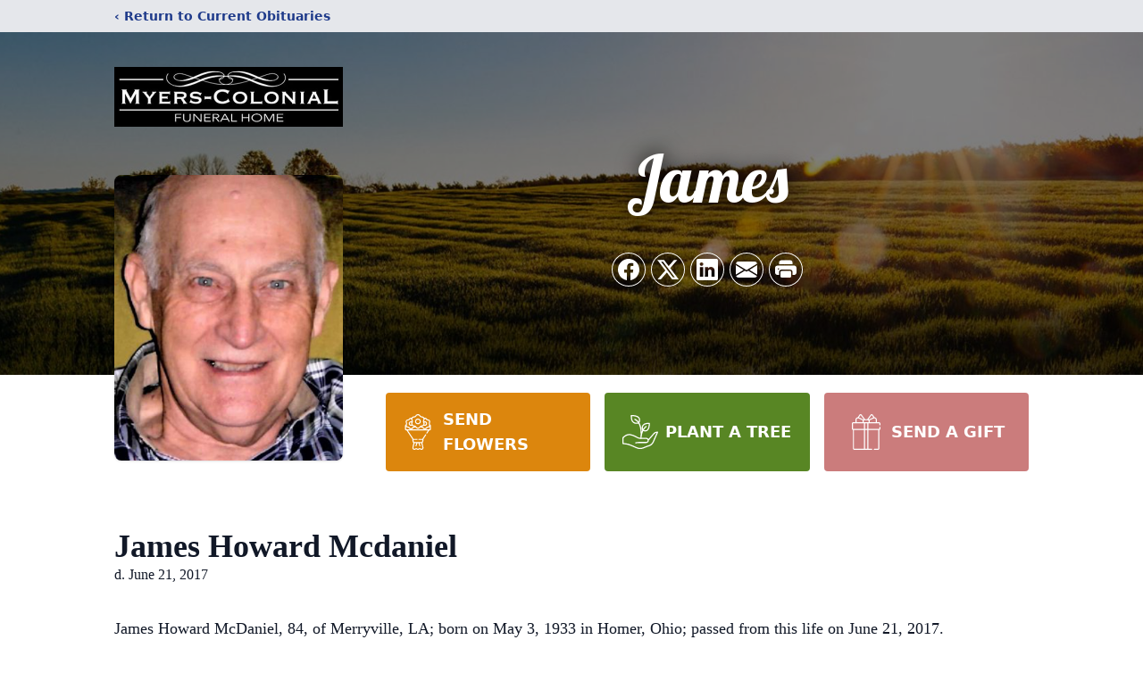

--- FILE ---
content_type: text/html; charset=utf-8
request_url: https://www.google.com/recaptcha/enterprise/anchor?ar=1&k=6LcC8RoqAAAAAM_njySdGYJ9e1_dafPN-bk2mxOs&co=aHR0cHM6Ly93d3cubXllcnMtY29sb25pYWxmdW5lcmFsaG9tZS5jb206NDQz&hl=en&type=image&v=PoyoqOPhxBO7pBk68S4YbpHZ&theme=light&size=invisible&badge=bottomright&anchor-ms=20000&execute-ms=30000&cb=xid0bkox0g76
body_size: 48580
content:
<!DOCTYPE HTML><html dir="ltr" lang="en"><head><meta http-equiv="Content-Type" content="text/html; charset=UTF-8">
<meta http-equiv="X-UA-Compatible" content="IE=edge">
<title>reCAPTCHA</title>
<style type="text/css">
/* cyrillic-ext */
@font-face {
  font-family: 'Roboto';
  font-style: normal;
  font-weight: 400;
  font-stretch: 100%;
  src: url(//fonts.gstatic.com/s/roboto/v48/KFO7CnqEu92Fr1ME7kSn66aGLdTylUAMa3GUBHMdazTgWw.woff2) format('woff2');
  unicode-range: U+0460-052F, U+1C80-1C8A, U+20B4, U+2DE0-2DFF, U+A640-A69F, U+FE2E-FE2F;
}
/* cyrillic */
@font-face {
  font-family: 'Roboto';
  font-style: normal;
  font-weight: 400;
  font-stretch: 100%;
  src: url(//fonts.gstatic.com/s/roboto/v48/KFO7CnqEu92Fr1ME7kSn66aGLdTylUAMa3iUBHMdazTgWw.woff2) format('woff2');
  unicode-range: U+0301, U+0400-045F, U+0490-0491, U+04B0-04B1, U+2116;
}
/* greek-ext */
@font-face {
  font-family: 'Roboto';
  font-style: normal;
  font-weight: 400;
  font-stretch: 100%;
  src: url(//fonts.gstatic.com/s/roboto/v48/KFO7CnqEu92Fr1ME7kSn66aGLdTylUAMa3CUBHMdazTgWw.woff2) format('woff2');
  unicode-range: U+1F00-1FFF;
}
/* greek */
@font-face {
  font-family: 'Roboto';
  font-style: normal;
  font-weight: 400;
  font-stretch: 100%;
  src: url(//fonts.gstatic.com/s/roboto/v48/KFO7CnqEu92Fr1ME7kSn66aGLdTylUAMa3-UBHMdazTgWw.woff2) format('woff2');
  unicode-range: U+0370-0377, U+037A-037F, U+0384-038A, U+038C, U+038E-03A1, U+03A3-03FF;
}
/* math */
@font-face {
  font-family: 'Roboto';
  font-style: normal;
  font-weight: 400;
  font-stretch: 100%;
  src: url(//fonts.gstatic.com/s/roboto/v48/KFO7CnqEu92Fr1ME7kSn66aGLdTylUAMawCUBHMdazTgWw.woff2) format('woff2');
  unicode-range: U+0302-0303, U+0305, U+0307-0308, U+0310, U+0312, U+0315, U+031A, U+0326-0327, U+032C, U+032F-0330, U+0332-0333, U+0338, U+033A, U+0346, U+034D, U+0391-03A1, U+03A3-03A9, U+03B1-03C9, U+03D1, U+03D5-03D6, U+03F0-03F1, U+03F4-03F5, U+2016-2017, U+2034-2038, U+203C, U+2040, U+2043, U+2047, U+2050, U+2057, U+205F, U+2070-2071, U+2074-208E, U+2090-209C, U+20D0-20DC, U+20E1, U+20E5-20EF, U+2100-2112, U+2114-2115, U+2117-2121, U+2123-214F, U+2190, U+2192, U+2194-21AE, U+21B0-21E5, U+21F1-21F2, U+21F4-2211, U+2213-2214, U+2216-22FF, U+2308-230B, U+2310, U+2319, U+231C-2321, U+2336-237A, U+237C, U+2395, U+239B-23B7, U+23D0, U+23DC-23E1, U+2474-2475, U+25AF, U+25B3, U+25B7, U+25BD, U+25C1, U+25CA, U+25CC, U+25FB, U+266D-266F, U+27C0-27FF, U+2900-2AFF, U+2B0E-2B11, U+2B30-2B4C, U+2BFE, U+3030, U+FF5B, U+FF5D, U+1D400-1D7FF, U+1EE00-1EEFF;
}
/* symbols */
@font-face {
  font-family: 'Roboto';
  font-style: normal;
  font-weight: 400;
  font-stretch: 100%;
  src: url(//fonts.gstatic.com/s/roboto/v48/KFO7CnqEu92Fr1ME7kSn66aGLdTylUAMaxKUBHMdazTgWw.woff2) format('woff2');
  unicode-range: U+0001-000C, U+000E-001F, U+007F-009F, U+20DD-20E0, U+20E2-20E4, U+2150-218F, U+2190, U+2192, U+2194-2199, U+21AF, U+21E6-21F0, U+21F3, U+2218-2219, U+2299, U+22C4-22C6, U+2300-243F, U+2440-244A, U+2460-24FF, U+25A0-27BF, U+2800-28FF, U+2921-2922, U+2981, U+29BF, U+29EB, U+2B00-2BFF, U+4DC0-4DFF, U+FFF9-FFFB, U+10140-1018E, U+10190-1019C, U+101A0, U+101D0-101FD, U+102E0-102FB, U+10E60-10E7E, U+1D2C0-1D2D3, U+1D2E0-1D37F, U+1F000-1F0FF, U+1F100-1F1AD, U+1F1E6-1F1FF, U+1F30D-1F30F, U+1F315, U+1F31C, U+1F31E, U+1F320-1F32C, U+1F336, U+1F378, U+1F37D, U+1F382, U+1F393-1F39F, U+1F3A7-1F3A8, U+1F3AC-1F3AF, U+1F3C2, U+1F3C4-1F3C6, U+1F3CA-1F3CE, U+1F3D4-1F3E0, U+1F3ED, U+1F3F1-1F3F3, U+1F3F5-1F3F7, U+1F408, U+1F415, U+1F41F, U+1F426, U+1F43F, U+1F441-1F442, U+1F444, U+1F446-1F449, U+1F44C-1F44E, U+1F453, U+1F46A, U+1F47D, U+1F4A3, U+1F4B0, U+1F4B3, U+1F4B9, U+1F4BB, U+1F4BF, U+1F4C8-1F4CB, U+1F4D6, U+1F4DA, U+1F4DF, U+1F4E3-1F4E6, U+1F4EA-1F4ED, U+1F4F7, U+1F4F9-1F4FB, U+1F4FD-1F4FE, U+1F503, U+1F507-1F50B, U+1F50D, U+1F512-1F513, U+1F53E-1F54A, U+1F54F-1F5FA, U+1F610, U+1F650-1F67F, U+1F687, U+1F68D, U+1F691, U+1F694, U+1F698, U+1F6AD, U+1F6B2, U+1F6B9-1F6BA, U+1F6BC, U+1F6C6-1F6CF, U+1F6D3-1F6D7, U+1F6E0-1F6EA, U+1F6F0-1F6F3, U+1F6F7-1F6FC, U+1F700-1F7FF, U+1F800-1F80B, U+1F810-1F847, U+1F850-1F859, U+1F860-1F887, U+1F890-1F8AD, U+1F8B0-1F8BB, U+1F8C0-1F8C1, U+1F900-1F90B, U+1F93B, U+1F946, U+1F984, U+1F996, U+1F9E9, U+1FA00-1FA6F, U+1FA70-1FA7C, U+1FA80-1FA89, U+1FA8F-1FAC6, U+1FACE-1FADC, U+1FADF-1FAE9, U+1FAF0-1FAF8, U+1FB00-1FBFF;
}
/* vietnamese */
@font-face {
  font-family: 'Roboto';
  font-style: normal;
  font-weight: 400;
  font-stretch: 100%;
  src: url(//fonts.gstatic.com/s/roboto/v48/KFO7CnqEu92Fr1ME7kSn66aGLdTylUAMa3OUBHMdazTgWw.woff2) format('woff2');
  unicode-range: U+0102-0103, U+0110-0111, U+0128-0129, U+0168-0169, U+01A0-01A1, U+01AF-01B0, U+0300-0301, U+0303-0304, U+0308-0309, U+0323, U+0329, U+1EA0-1EF9, U+20AB;
}
/* latin-ext */
@font-face {
  font-family: 'Roboto';
  font-style: normal;
  font-weight: 400;
  font-stretch: 100%;
  src: url(//fonts.gstatic.com/s/roboto/v48/KFO7CnqEu92Fr1ME7kSn66aGLdTylUAMa3KUBHMdazTgWw.woff2) format('woff2');
  unicode-range: U+0100-02BA, U+02BD-02C5, U+02C7-02CC, U+02CE-02D7, U+02DD-02FF, U+0304, U+0308, U+0329, U+1D00-1DBF, U+1E00-1E9F, U+1EF2-1EFF, U+2020, U+20A0-20AB, U+20AD-20C0, U+2113, U+2C60-2C7F, U+A720-A7FF;
}
/* latin */
@font-face {
  font-family: 'Roboto';
  font-style: normal;
  font-weight: 400;
  font-stretch: 100%;
  src: url(//fonts.gstatic.com/s/roboto/v48/KFO7CnqEu92Fr1ME7kSn66aGLdTylUAMa3yUBHMdazQ.woff2) format('woff2');
  unicode-range: U+0000-00FF, U+0131, U+0152-0153, U+02BB-02BC, U+02C6, U+02DA, U+02DC, U+0304, U+0308, U+0329, U+2000-206F, U+20AC, U+2122, U+2191, U+2193, U+2212, U+2215, U+FEFF, U+FFFD;
}
/* cyrillic-ext */
@font-face {
  font-family: 'Roboto';
  font-style: normal;
  font-weight: 500;
  font-stretch: 100%;
  src: url(//fonts.gstatic.com/s/roboto/v48/KFO7CnqEu92Fr1ME7kSn66aGLdTylUAMa3GUBHMdazTgWw.woff2) format('woff2');
  unicode-range: U+0460-052F, U+1C80-1C8A, U+20B4, U+2DE0-2DFF, U+A640-A69F, U+FE2E-FE2F;
}
/* cyrillic */
@font-face {
  font-family: 'Roboto';
  font-style: normal;
  font-weight: 500;
  font-stretch: 100%;
  src: url(//fonts.gstatic.com/s/roboto/v48/KFO7CnqEu92Fr1ME7kSn66aGLdTylUAMa3iUBHMdazTgWw.woff2) format('woff2');
  unicode-range: U+0301, U+0400-045F, U+0490-0491, U+04B0-04B1, U+2116;
}
/* greek-ext */
@font-face {
  font-family: 'Roboto';
  font-style: normal;
  font-weight: 500;
  font-stretch: 100%;
  src: url(//fonts.gstatic.com/s/roboto/v48/KFO7CnqEu92Fr1ME7kSn66aGLdTylUAMa3CUBHMdazTgWw.woff2) format('woff2');
  unicode-range: U+1F00-1FFF;
}
/* greek */
@font-face {
  font-family: 'Roboto';
  font-style: normal;
  font-weight: 500;
  font-stretch: 100%;
  src: url(//fonts.gstatic.com/s/roboto/v48/KFO7CnqEu92Fr1ME7kSn66aGLdTylUAMa3-UBHMdazTgWw.woff2) format('woff2');
  unicode-range: U+0370-0377, U+037A-037F, U+0384-038A, U+038C, U+038E-03A1, U+03A3-03FF;
}
/* math */
@font-face {
  font-family: 'Roboto';
  font-style: normal;
  font-weight: 500;
  font-stretch: 100%;
  src: url(//fonts.gstatic.com/s/roboto/v48/KFO7CnqEu92Fr1ME7kSn66aGLdTylUAMawCUBHMdazTgWw.woff2) format('woff2');
  unicode-range: U+0302-0303, U+0305, U+0307-0308, U+0310, U+0312, U+0315, U+031A, U+0326-0327, U+032C, U+032F-0330, U+0332-0333, U+0338, U+033A, U+0346, U+034D, U+0391-03A1, U+03A3-03A9, U+03B1-03C9, U+03D1, U+03D5-03D6, U+03F0-03F1, U+03F4-03F5, U+2016-2017, U+2034-2038, U+203C, U+2040, U+2043, U+2047, U+2050, U+2057, U+205F, U+2070-2071, U+2074-208E, U+2090-209C, U+20D0-20DC, U+20E1, U+20E5-20EF, U+2100-2112, U+2114-2115, U+2117-2121, U+2123-214F, U+2190, U+2192, U+2194-21AE, U+21B0-21E5, U+21F1-21F2, U+21F4-2211, U+2213-2214, U+2216-22FF, U+2308-230B, U+2310, U+2319, U+231C-2321, U+2336-237A, U+237C, U+2395, U+239B-23B7, U+23D0, U+23DC-23E1, U+2474-2475, U+25AF, U+25B3, U+25B7, U+25BD, U+25C1, U+25CA, U+25CC, U+25FB, U+266D-266F, U+27C0-27FF, U+2900-2AFF, U+2B0E-2B11, U+2B30-2B4C, U+2BFE, U+3030, U+FF5B, U+FF5D, U+1D400-1D7FF, U+1EE00-1EEFF;
}
/* symbols */
@font-face {
  font-family: 'Roboto';
  font-style: normal;
  font-weight: 500;
  font-stretch: 100%;
  src: url(//fonts.gstatic.com/s/roboto/v48/KFO7CnqEu92Fr1ME7kSn66aGLdTylUAMaxKUBHMdazTgWw.woff2) format('woff2');
  unicode-range: U+0001-000C, U+000E-001F, U+007F-009F, U+20DD-20E0, U+20E2-20E4, U+2150-218F, U+2190, U+2192, U+2194-2199, U+21AF, U+21E6-21F0, U+21F3, U+2218-2219, U+2299, U+22C4-22C6, U+2300-243F, U+2440-244A, U+2460-24FF, U+25A0-27BF, U+2800-28FF, U+2921-2922, U+2981, U+29BF, U+29EB, U+2B00-2BFF, U+4DC0-4DFF, U+FFF9-FFFB, U+10140-1018E, U+10190-1019C, U+101A0, U+101D0-101FD, U+102E0-102FB, U+10E60-10E7E, U+1D2C0-1D2D3, U+1D2E0-1D37F, U+1F000-1F0FF, U+1F100-1F1AD, U+1F1E6-1F1FF, U+1F30D-1F30F, U+1F315, U+1F31C, U+1F31E, U+1F320-1F32C, U+1F336, U+1F378, U+1F37D, U+1F382, U+1F393-1F39F, U+1F3A7-1F3A8, U+1F3AC-1F3AF, U+1F3C2, U+1F3C4-1F3C6, U+1F3CA-1F3CE, U+1F3D4-1F3E0, U+1F3ED, U+1F3F1-1F3F3, U+1F3F5-1F3F7, U+1F408, U+1F415, U+1F41F, U+1F426, U+1F43F, U+1F441-1F442, U+1F444, U+1F446-1F449, U+1F44C-1F44E, U+1F453, U+1F46A, U+1F47D, U+1F4A3, U+1F4B0, U+1F4B3, U+1F4B9, U+1F4BB, U+1F4BF, U+1F4C8-1F4CB, U+1F4D6, U+1F4DA, U+1F4DF, U+1F4E3-1F4E6, U+1F4EA-1F4ED, U+1F4F7, U+1F4F9-1F4FB, U+1F4FD-1F4FE, U+1F503, U+1F507-1F50B, U+1F50D, U+1F512-1F513, U+1F53E-1F54A, U+1F54F-1F5FA, U+1F610, U+1F650-1F67F, U+1F687, U+1F68D, U+1F691, U+1F694, U+1F698, U+1F6AD, U+1F6B2, U+1F6B9-1F6BA, U+1F6BC, U+1F6C6-1F6CF, U+1F6D3-1F6D7, U+1F6E0-1F6EA, U+1F6F0-1F6F3, U+1F6F7-1F6FC, U+1F700-1F7FF, U+1F800-1F80B, U+1F810-1F847, U+1F850-1F859, U+1F860-1F887, U+1F890-1F8AD, U+1F8B0-1F8BB, U+1F8C0-1F8C1, U+1F900-1F90B, U+1F93B, U+1F946, U+1F984, U+1F996, U+1F9E9, U+1FA00-1FA6F, U+1FA70-1FA7C, U+1FA80-1FA89, U+1FA8F-1FAC6, U+1FACE-1FADC, U+1FADF-1FAE9, U+1FAF0-1FAF8, U+1FB00-1FBFF;
}
/* vietnamese */
@font-face {
  font-family: 'Roboto';
  font-style: normal;
  font-weight: 500;
  font-stretch: 100%;
  src: url(//fonts.gstatic.com/s/roboto/v48/KFO7CnqEu92Fr1ME7kSn66aGLdTylUAMa3OUBHMdazTgWw.woff2) format('woff2');
  unicode-range: U+0102-0103, U+0110-0111, U+0128-0129, U+0168-0169, U+01A0-01A1, U+01AF-01B0, U+0300-0301, U+0303-0304, U+0308-0309, U+0323, U+0329, U+1EA0-1EF9, U+20AB;
}
/* latin-ext */
@font-face {
  font-family: 'Roboto';
  font-style: normal;
  font-weight: 500;
  font-stretch: 100%;
  src: url(//fonts.gstatic.com/s/roboto/v48/KFO7CnqEu92Fr1ME7kSn66aGLdTylUAMa3KUBHMdazTgWw.woff2) format('woff2');
  unicode-range: U+0100-02BA, U+02BD-02C5, U+02C7-02CC, U+02CE-02D7, U+02DD-02FF, U+0304, U+0308, U+0329, U+1D00-1DBF, U+1E00-1E9F, U+1EF2-1EFF, U+2020, U+20A0-20AB, U+20AD-20C0, U+2113, U+2C60-2C7F, U+A720-A7FF;
}
/* latin */
@font-face {
  font-family: 'Roboto';
  font-style: normal;
  font-weight: 500;
  font-stretch: 100%;
  src: url(//fonts.gstatic.com/s/roboto/v48/KFO7CnqEu92Fr1ME7kSn66aGLdTylUAMa3yUBHMdazQ.woff2) format('woff2');
  unicode-range: U+0000-00FF, U+0131, U+0152-0153, U+02BB-02BC, U+02C6, U+02DA, U+02DC, U+0304, U+0308, U+0329, U+2000-206F, U+20AC, U+2122, U+2191, U+2193, U+2212, U+2215, U+FEFF, U+FFFD;
}
/* cyrillic-ext */
@font-face {
  font-family: 'Roboto';
  font-style: normal;
  font-weight: 900;
  font-stretch: 100%;
  src: url(//fonts.gstatic.com/s/roboto/v48/KFO7CnqEu92Fr1ME7kSn66aGLdTylUAMa3GUBHMdazTgWw.woff2) format('woff2');
  unicode-range: U+0460-052F, U+1C80-1C8A, U+20B4, U+2DE0-2DFF, U+A640-A69F, U+FE2E-FE2F;
}
/* cyrillic */
@font-face {
  font-family: 'Roboto';
  font-style: normal;
  font-weight: 900;
  font-stretch: 100%;
  src: url(//fonts.gstatic.com/s/roboto/v48/KFO7CnqEu92Fr1ME7kSn66aGLdTylUAMa3iUBHMdazTgWw.woff2) format('woff2');
  unicode-range: U+0301, U+0400-045F, U+0490-0491, U+04B0-04B1, U+2116;
}
/* greek-ext */
@font-face {
  font-family: 'Roboto';
  font-style: normal;
  font-weight: 900;
  font-stretch: 100%;
  src: url(//fonts.gstatic.com/s/roboto/v48/KFO7CnqEu92Fr1ME7kSn66aGLdTylUAMa3CUBHMdazTgWw.woff2) format('woff2');
  unicode-range: U+1F00-1FFF;
}
/* greek */
@font-face {
  font-family: 'Roboto';
  font-style: normal;
  font-weight: 900;
  font-stretch: 100%;
  src: url(//fonts.gstatic.com/s/roboto/v48/KFO7CnqEu92Fr1ME7kSn66aGLdTylUAMa3-UBHMdazTgWw.woff2) format('woff2');
  unicode-range: U+0370-0377, U+037A-037F, U+0384-038A, U+038C, U+038E-03A1, U+03A3-03FF;
}
/* math */
@font-face {
  font-family: 'Roboto';
  font-style: normal;
  font-weight: 900;
  font-stretch: 100%;
  src: url(//fonts.gstatic.com/s/roboto/v48/KFO7CnqEu92Fr1ME7kSn66aGLdTylUAMawCUBHMdazTgWw.woff2) format('woff2');
  unicode-range: U+0302-0303, U+0305, U+0307-0308, U+0310, U+0312, U+0315, U+031A, U+0326-0327, U+032C, U+032F-0330, U+0332-0333, U+0338, U+033A, U+0346, U+034D, U+0391-03A1, U+03A3-03A9, U+03B1-03C9, U+03D1, U+03D5-03D6, U+03F0-03F1, U+03F4-03F5, U+2016-2017, U+2034-2038, U+203C, U+2040, U+2043, U+2047, U+2050, U+2057, U+205F, U+2070-2071, U+2074-208E, U+2090-209C, U+20D0-20DC, U+20E1, U+20E5-20EF, U+2100-2112, U+2114-2115, U+2117-2121, U+2123-214F, U+2190, U+2192, U+2194-21AE, U+21B0-21E5, U+21F1-21F2, U+21F4-2211, U+2213-2214, U+2216-22FF, U+2308-230B, U+2310, U+2319, U+231C-2321, U+2336-237A, U+237C, U+2395, U+239B-23B7, U+23D0, U+23DC-23E1, U+2474-2475, U+25AF, U+25B3, U+25B7, U+25BD, U+25C1, U+25CA, U+25CC, U+25FB, U+266D-266F, U+27C0-27FF, U+2900-2AFF, U+2B0E-2B11, U+2B30-2B4C, U+2BFE, U+3030, U+FF5B, U+FF5D, U+1D400-1D7FF, U+1EE00-1EEFF;
}
/* symbols */
@font-face {
  font-family: 'Roboto';
  font-style: normal;
  font-weight: 900;
  font-stretch: 100%;
  src: url(//fonts.gstatic.com/s/roboto/v48/KFO7CnqEu92Fr1ME7kSn66aGLdTylUAMaxKUBHMdazTgWw.woff2) format('woff2');
  unicode-range: U+0001-000C, U+000E-001F, U+007F-009F, U+20DD-20E0, U+20E2-20E4, U+2150-218F, U+2190, U+2192, U+2194-2199, U+21AF, U+21E6-21F0, U+21F3, U+2218-2219, U+2299, U+22C4-22C6, U+2300-243F, U+2440-244A, U+2460-24FF, U+25A0-27BF, U+2800-28FF, U+2921-2922, U+2981, U+29BF, U+29EB, U+2B00-2BFF, U+4DC0-4DFF, U+FFF9-FFFB, U+10140-1018E, U+10190-1019C, U+101A0, U+101D0-101FD, U+102E0-102FB, U+10E60-10E7E, U+1D2C0-1D2D3, U+1D2E0-1D37F, U+1F000-1F0FF, U+1F100-1F1AD, U+1F1E6-1F1FF, U+1F30D-1F30F, U+1F315, U+1F31C, U+1F31E, U+1F320-1F32C, U+1F336, U+1F378, U+1F37D, U+1F382, U+1F393-1F39F, U+1F3A7-1F3A8, U+1F3AC-1F3AF, U+1F3C2, U+1F3C4-1F3C6, U+1F3CA-1F3CE, U+1F3D4-1F3E0, U+1F3ED, U+1F3F1-1F3F3, U+1F3F5-1F3F7, U+1F408, U+1F415, U+1F41F, U+1F426, U+1F43F, U+1F441-1F442, U+1F444, U+1F446-1F449, U+1F44C-1F44E, U+1F453, U+1F46A, U+1F47D, U+1F4A3, U+1F4B0, U+1F4B3, U+1F4B9, U+1F4BB, U+1F4BF, U+1F4C8-1F4CB, U+1F4D6, U+1F4DA, U+1F4DF, U+1F4E3-1F4E6, U+1F4EA-1F4ED, U+1F4F7, U+1F4F9-1F4FB, U+1F4FD-1F4FE, U+1F503, U+1F507-1F50B, U+1F50D, U+1F512-1F513, U+1F53E-1F54A, U+1F54F-1F5FA, U+1F610, U+1F650-1F67F, U+1F687, U+1F68D, U+1F691, U+1F694, U+1F698, U+1F6AD, U+1F6B2, U+1F6B9-1F6BA, U+1F6BC, U+1F6C6-1F6CF, U+1F6D3-1F6D7, U+1F6E0-1F6EA, U+1F6F0-1F6F3, U+1F6F7-1F6FC, U+1F700-1F7FF, U+1F800-1F80B, U+1F810-1F847, U+1F850-1F859, U+1F860-1F887, U+1F890-1F8AD, U+1F8B0-1F8BB, U+1F8C0-1F8C1, U+1F900-1F90B, U+1F93B, U+1F946, U+1F984, U+1F996, U+1F9E9, U+1FA00-1FA6F, U+1FA70-1FA7C, U+1FA80-1FA89, U+1FA8F-1FAC6, U+1FACE-1FADC, U+1FADF-1FAE9, U+1FAF0-1FAF8, U+1FB00-1FBFF;
}
/* vietnamese */
@font-face {
  font-family: 'Roboto';
  font-style: normal;
  font-weight: 900;
  font-stretch: 100%;
  src: url(//fonts.gstatic.com/s/roboto/v48/KFO7CnqEu92Fr1ME7kSn66aGLdTylUAMa3OUBHMdazTgWw.woff2) format('woff2');
  unicode-range: U+0102-0103, U+0110-0111, U+0128-0129, U+0168-0169, U+01A0-01A1, U+01AF-01B0, U+0300-0301, U+0303-0304, U+0308-0309, U+0323, U+0329, U+1EA0-1EF9, U+20AB;
}
/* latin-ext */
@font-face {
  font-family: 'Roboto';
  font-style: normal;
  font-weight: 900;
  font-stretch: 100%;
  src: url(//fonts.gstatic.com/s/roboto/v48/KFO7CnqEu92Fr1ME7kSn66aGLdTylUAMa3KUBHMdazTgWw.woff2) format('woff2');
  unicode-range: U+0100-02BA, U+02BD-02C5, U+02C7-02CC, U+02CE-02D7, U+02DD-02FF, U+0304, U+0308, U+0329, U+1D00-1DBF, U+1E00-1E9F, U+1EF2-1EFF, U+2020, U+20A0-20AB, U+20AD-20C0, U+2113, U+2C60-2C7F, U+A720-A7FF;
}
/* latin */
@font-face {
  font-family: 'Roboto';
  font-style: normal;
  font-weight: 900;
  font-stretch: 100%;
  src: url(//fonts.gstatic.com/s/roboto/v48/KFO7CnqEu92Fr1ME7kSn66aGLdTylUAMa3yUBHMdazQ.woff2) format('woff2');
  unicode-range: U+0000-00FF, U+0131, U+0152-0153, U+02BB-02BC, U+02C6, U+02DA, U+02DC, U+0304, U+0308, U+0329, U+2000-206F, U+20AC, U+2122, U+2191, U+2193, U+2212, U+2215, U+FEFF, U+FFFD;
}

</style>
<link rel="stylesheet" type="text/css" href="https://www.gstatic.com/recaptcha/releases/PoyoqOPhxBO7pBk68S4YbpHZ/styles__ltr.css">
<script nonce="ccIUZ0lQbKZzsiktNbqUXQ" type="text/javascript">window['__recaptcha_api'] = 'https://www.google.com/recaptcha/enterprise/';</script>
<script type="text/javascript" src="https://www.gstatic.com/recaptcha/releases/PoyoqOPhxBO7pBk68S4YbpHZ/recaptcha__en.js" nonce="ccIUZ0lQbKZzsiktNbqUXQ">
      
    </script></head>
<body><div id="rc-anchor-alert" class="rc-anchor-alert"></div>
<input type="hidden" id="recaptcha-token" value="[base64]">
<script type="text/javascript" nonce="ccIUZ0lQbKZzsiktNbqUXQ">
      recaptcha.anchor.Main.init("[\x22ainput\x22,[\x22bgdata\x22,\x22\x22,\[base64]/[base64]/[base64]/KE4oMTI0LHYsdi5HKSxMWihsLHYpKTpOKDEyNCx2LGwpLFYpLHYpLFQpKSxGKDE3MSx2KX0scjc9ZnVuY3Rpb24obCl7cmV0dXJuIGx9LEM9ZnVuY3Rpb24obCxWLHYpe04odixsLFYpLFZbYWtdPTI3OTZ9LG49ZnVuY3Rpb24obCxWKXtWLlg9KChWLlg/[base64]/[base64]/[base64]/[base64]/[base64]/[base64]/[base64]/[base64]/[base64]/[base64]/[base64]\\u003d\x22,\[base64]\x22,\x22w7PCpMKocsKoRMKhZ2LDq8OodMKqwqwncyB6w6DDkMOgGH01FMOhw74cwpbCi8OHJMO1w5Erw5Q/WFVFw6ZXw6BsEiJew5wJwqrCgcKIwqfCm8O9BHnDjkfDr8Oww4M4wp91wq4Nw44+w7RnwrvDgsOXfcKCYcOAbm4swpzDnMKTw4HCpMO7wrBMw5PCg8O3dBE2OsKkJ8ObE0QpwpLDlsO8AMO3dhEWw7XCq0HCh3ZSLMKESzlxwrTCncKLw5rDu1p7wrgtwrjDvF/CvT/[base64]/Dk8OuWMOqw6QKw7jDtcOowpFww4fDrxFNwp3ClgzCpDjDqcOKw485YjTCucK/w4vCnxvDpsKhFcOTwp0sPMOIIFXCosKEwq7DmFzDk3RkwoFvNF0iZn8dwpsUwrnCs31aEsKDw4p0VcKGw7HChsOVwqrDrQx9wow0w6Muw5tyRAXDmTUeLsKGwozDiAXDsQVtBXPCvcO3HsOqw5vDjUvClGlCw6Epwr/[base64]/CjRPDpjLCisKTSEjCmB7CjcKvLB1OcTwrYMKOw5R/[base64]/w6bDhsOcDWXDhxPDtFXCtcOZwogHSALDssOsw7xyw7XDtWweM8Ktw4scBwzDrHlrwpnCkcODF8KoTcK3w6gRfcOewqDCtMOfw7tycsKxw6XDtz1MXsKtwq/Ckn/CtMK3CVtIU8KGB8KWw65fX8KkwoUrcFQfw4wHwps7w7HCoC7DicKzZl0dwo0ww5wnw54aw49jFMKSTsKIEsOXwqUhw5czw6nCpTt+wqd7w5vCnQ3CpxAkeht6w7VwCcKPwpnDo8Orwo/[base64]/JHcKwrDDqjEqQ2N6eAISw41ra8OqwpfChg/CgFTCkXkKBMOpAsKNw4fDvMK5QiDDnsOJTF/DgMOoRMO/OBYHD8O4wrbDgMKYwpbCmVbDn8O5CMKTw4/DkMKsb8KpRsKww4FMTl42w4nDh0bCh8O0HmrDqUfDqDwVw6zDuW4RIcKCwqHCkGnCuyNZw6RMw7DCjU3DpEHDsWjCscK1CMOcwpJWUsOFZAvDlMOYwpjDqXIjYcOXwojDuS/DjTdmZMKCYG3CncOKKVrDsG7DoMK8ScK4wpN+HH3CgzvCpBdzw4vDi0DDq8Ogwq8FIDF1ZFhGLRssM8Ogw44GT2/Dr8Otw77DisKJw4LCj33DvsKjw47Ds8OSw508YnvDn0Qdw63Ds8OnCMOuw5zDiT3CoEU4w4IDwrJuY8OFwqfCocOwRxd2ICDDrTpVw6fCo8O8wqUnaSfClWwmwoxtXsOXwpvCglwRw6V3ecO6wpMewrp0VCFswocSNSoOAy/CksOdw543w7fCk1plWMKdZ8Kaw6dYAQfDnDsCw6J1AMOMwr5LPGTDi8O5wrkeVXwfwrbCmUoVAn8hwpxcTMK7f8KILDh5fMO8Hw7DqV/ChxEAMgB/VcOkw4HCh2JAw50MBWE7wqVUQk/[base64]/LsOMwpF9w6g0Jz3Dh0ojUMO2woYywpvCtCzCpwzDlyPCvMOOwqzCtcOwek04csOPw6bDqcOmw5/CjcOGBU7Cu3PDl8OQQsKjw5Qiwo/Cp8O5w51Yw4RXWBUjwq/CiMKUL8OVw4ZLwrLChiTCuQ3Cs8K7w6nDp8OtJsOBwpYUw6vCkMOmwpFGwqfDihDDpz7DomQ7wqrCoE7DryNKdcOwWcO3w7ALwo/DtcOgUsKkWGJbTMONw5zDs8OJw47Dv8K5w5DCpcKxZsKebTTDkxPDrcKjw6/CscOjw5vDl8OUJ8Oewp4iXE0yM2DDtMKkBMO0wrcvw7Bbw4LCgcKLw4c2w7/[base64]/[base64]/w4NTOXTClMOOwqt3w53DvcO/[base64]/DiivDjHjCjMOkYDfCry9iwqN1w7TDucKrMn91wogUw5fCkEXDvnXDoUrDhcOEXg7Cjlk+IWcEw6R9w7/ChMOoeUwCw44jcWAdZkkrI2bDk8OgwozCqmPDqUkXFhVMw7bDnlHDqF/CmcOmOGXDlMKHfwbCrMK0MSstIx1aLnpqFnLDnwoKwrdFwopWCMK5QMOCwq/DrQsREcO8fDjCusK8wq/CsMONwqDDp8Ovw53DqwjDn8KNFsK7w7UXw6vCkDDDtEPCvQ0Zw7NOEsKmVnHDk8Oyw45gdcKeMlnClSQBw7/[base64]/DhFnCq2Erw53DqhRSP2AUw7lHw7DDk8OqOMKRw47CiMKqBMO6McOFwpAYw4PCp01ZwqVzwp9BK8Ohw5/[base64]/CrDHCmcOWYsKTNXfDmRU7w57CoEnDkV4Mw7wgalBWKiFIw4AVeBtLwrPCnidzYsKFRcKXVgoKLA/Do8K/wqZSwofDmmAQwoPChSZzNMKeSMKmbH3CtmPDt8OqNMKtwozDiMO6L8KnasKxGT8qw6MvwqDDlg5fVcO1wqAtwprCvMKREAzDjMOLwrJPKVHCshp6wo/DsnjDlsOfBMO3cMOBbsKfBzzDn1gQFsKtNsOZwp/Dq3FcFMOtwrA5GC/[base64]/cgI2XRlww5VHwr5EAMO+w6jDlQYaFgzChcKpwrB/w68dM8OiwrhleV3DgDN1wqRwwrLCnBPDhiMsw4LDo0fDhz7CqcKBw6kRLQsgw4tgZ8KCR8Oaw4/CqEDDoB/[base64]/ChcKYw7/CiUPDo8KOw5F7azHCu8Omw7/DhXHDm8O7wrHDqw/Ck8KRVMODZTwyGgDDtEfCvcOGKMOeC8K2WGNTcSd5wpw2w4HCjsKaGcOlL8K7w7pZcSppw49yJzzCjDkCbEbCjhXClsKBwrXDjcOiw4d1DlTDj8Kgw4/DqWsrwos+EMKqw7zDkwXCpgtLJMOiw4l8J0J3FMO+JMKaGhXDrgzCggMpw5HCg05hw4rDjiVGw5rDjjcFWwE8E3/[base64]/CtELCs8Krw5fDi8O5HgjDlMO0w43DhMKWBClBNlzCu8ORaWDCrQIywqJdw6lEGHfDv8OLw6F9AylNA8Kiw4JpFsK1w4hVMXdmHzbChkIEQMK2wqBtwoLCiUHCisOlw4RpUsKuTWhXFgsBwqLDo8OMfcKNw4/DmT9kSG/DnHIBwpdmw6rCinwcYD1FwrrCgSgydHY7IMOxO8OSw5Edw6DChh/[base64]/[base64]/NsKpwrXDpTs1wqzCg2oIEknDrcOAc3xxTwtswqh4w4RoIMKVdcK2WQ4qPRDDlsKmdkotwqIpw4VgDsKLcnkowpvDjyZPwqHClVtfwonChsKmRix0WUg2BQtGwrLDgMORw6UawpTCixXDh8KIHsKIGHLDkcKbYcKfwpnCgy3CqMOUTsKTbWHCqTjDi8OyLA/CkA7DlcKsfsOoB1YxYH5VDC3CisKrw7cCwqpaEFRjw6XCr8OEw4nCqcKewoDCjjMNBMOPMynDug5Lw6fCs8OPHMOpwqLCuhXDl8K3w7daIcO/w7TCs8OrRHsZMMKqwrzDoHEMPltQw5XCl8K1wpcWfzvClMKxw6HCucKpwqrCmwEnw7Zmw4DDmznDmsOdSS1lJ1Mbw4EAVcK1w5VoXEnDssKPwrnDqwo+QcKvJ8Kxw7Qlw7tyDMK3DVzDpAYSO8Osw69CwrU7Ynxqwr83c1/CgjzDhsKQw7ESD8K7VmnDv8OKw6fDogXCkcOSw5DCvMOXa8OFIVXCjMKHw6DCnDUsS1zDvULDqD7Ds8K4UUdRZ8KXIMO5OXJiKDcsw7hrPxbCo0ByCWdDH8KNfxvCn8KdwrrDkDREFcKMaHnCkDjCjsKgE0lfwplzOHzCu2ECw7XDiw/Du8KOXS7CocOyw4UwMMOcC8OaSG/CjBskwoTDhDHCj8KUw5/[base64]/[base64]/w5R0IFMZw5TCqgI7YsOYd8K1GsKYwocqX8KTw5bCuwcCHAEsUsOjCMOMw7tTA3fDrXoYBcObwrjDsHHDnTV/wqbChFvCocK/w5XCmQkdGiVTHMOIw7wLLcKWw7HDhsK0wrPCjUEMw5kueVAtRsOGw7/CnSwrIsKzw6PDl3xnQGbCmTZJd8ObAMO3Ug/DusK9XcK+wqFFwr/DsRHCli5+OlhYEXnCtsO4PQvCuMKaLMKWdkceJcOAw6RnTsOJw7Jew6XCjj/CnMKfanjCsx3Ds0PCpcKmw4ZVYsKJwr3DgcOnG8OQw4vDt8OfwrMawqHDoMO3NwkTwpDDnm4YYxTDmsOFOMObMgcLY8KZFMK/QGc7w4YRORjCjwnDk3PCmsKnP8OpCMORw6h5cGhHw6JcN8OAbQM4fxvCrcOLw64COWpdwqdqwrTDnCXCtcO4w6LDhWQGBy8lWk0dw69rwpNBwpgiQMKJB8KVWMKxAEs4GXzCt1QUJ8OhTxxzwpPCrTY1wp/DmhbDqHHDo8K0w6TCj8OPI8KUfsKLNC/CsUvCu8Ohw6bCj8K8Ig/ClcOzTMKIwrvDryDDmMKxZ8KdK2B7RD89LMKjwqXCs1vCuMKcJsOww4XCjRbDtMOEwrALwrIBw4I9McKnEyTDocKNw7zCjMOFw6wEw4YmIj3CjHMAXMO/w6zCsz/Dp8OIaMKgTMKOw41ww7DDnwPDmgxYVMKwfcOuIXJbEcKaRMO+wrw5OsOYWHLDr8OHw4zDvMKWQ0zDiHQkTsKpEF/Do8Otw4gNw7d7ACg7W8O+D8Ouw6XCg8Olw7TClMOmw7PDiWXDp8KWwqFHWh7DiEjDu8KfX8OTw4rDpFdqw4nDkxElwrXDr1bDgQcCY8O6w4guw6FMw4HCm8Ovw5bCt1J/Z2TDjsO4amFuWsKDw6UZKXXCvMOtwpXCgDlFw4wcfmM3wrwdw5TCjcOTwqkiwobDmMOawpduwoAMw5F6NwXDhE5/GDlgw5ZldEFyDsKXwqfDvxN7UighwpbDgsOYMTgtGgU+wrfDkcOcw4XCp8OHwrUHw4HDisKDwrdMecKaw7XDksKbwo7CpFRhw4rCsMKcdMKlF8KBw4DDncO5UMOqI2k5GyfDhV5yw4kowqHCnnbDgC/DqsKJw7TDr3DDqcOWcVjDrTdFw7MRMcOueUHDhFnDt0ZBGMK7EQLCgkx1w47CrBkNw6LCrxDDn3BVwptTWgc/[base64]/c8Oew59hHMKqOMKGw5pww7/DlBBWw7YLFcOYw4PDl8OmR8KpY8OPf03CvcKVasK1w6xtw4sPIH0nKsKHwoHCuzvCqWrCjBXDocOgw7AvwrRowqjDtHdfAgNOw5Z1Lz3DqTlDfR/CikrCn3ZNWhYHAgzCosOeIsKcK8O5w43DrzXDj8KZQ8O0w4kaJsOjWHnDocKoO2Y8AMOZExTDlsOGRmHCusKjw7zClsOmI8K+b8KDIU87Ai7Dv8KDADHCuMKEw6/CuMO+fBrCgQRIO8KvEh/Cm8ORw5RzH8KZw7A/C8OFHMOvw63DpsKOw7PCtcKgw4ELZsKkwr5hCRQxw4fCiMOFZk9mSiF4wrsgwrlsIMKgUcKQw6pXMsKywpY1w4dbwonChWgAw7FAw5xIJ0pEw7HCtmBKF8OMw6wKwpklw7NJNMOSw47Dm8KHw6YeQcOxFXHDgAnDh8O/worCtQ3ChHTClMKVw5TDrnPCuRfDhBrDjMObwofCjMOLKcKxw7grH8OwPcK2HsO/eMKIwoQgwrkUw6LCkcOpwoVPGcKGw57DkgN0b8K3w7FIwrMJw6Q4wq5IZsOQVcOLJsKuNzgiNQJSPH3DqQjDrcKvMMOvwpVPVQQzDMOZwpTDmmnDvH5vWcO7w43Cl8KAw73DicOUd8O7w7nDqA/CgsOKwpDDvXZWLMOrwppMwqdgwpNpwoBOw6kxwqIvHXkyR8KXecKjwrJ8bMK0w7rDrcKGw5vCp8KgWcOvDCLDi8KkQQFiJ8ObfBrDr8O6e8OVPVlnIsO7WmIXwoTCuCEYdsO+w7UOwqXDgcKWwojClcOtw6DCsD/Dmn7CvcKkeCAVQ3MAwrvCmhPDt2PCgnDCqMO1w6YywrwJw7ZMZFBYXg7ClmFxwrQXw4ZNw4HDvijDkzXDgsK8Dk4Kw7DDvMKaw4rCgAXClsKyf8Ogw6Zsw60vZzB8XsK3wrLDmsOpwrfCoMKsP8OCXxLClihCwr/Cq8OEL8KpwpVLwrpWIcOtwoZ/RUjCpcOzwq0caMKYFh3CgMORWQIzXlAialDCklh5F2bDucKBC0BuQsOhUsKKw5jCgWzDuMOow5Ibw5bCtznCj8KLPU3Co8OBT8KXIHfDpVvDnUNDwqN3w7BlwrjDiH3DuMKrBSfDsMOzQ1bDixfDrwcKw5/DgB8SwqoDw4vCu2gGwpkFasKHCMKiwo/DlmsKwqLDn8OdcsOFw4Ivw5w1w5zDuTk0YHbCoXPCmMKVw4rCt0zDklg+RAIFNsOxwrZgwpjCuMKHwpPDmArCoxkbw4gRdcKswpPDucKFw7jCvgUYwpRhN8KzwoHDhMK6WDpiwocwbsKxfsKrw6M1bTXDmURMwqvCqcKHW1sPdDvCk8KPVsKNwq/CicKpIsOFw6AvKcOAJS3CsXjDq8KJaMOGw5bCm8OCwrxsRAEvw6dKVHTClMKow7h1enTDhzXCkMO+wqR1Rm8cw5PCuho9wo4cJgnDqMOQw5jCpkFkw49Hw4LCiRnDsjNgw5PDox/DnsKcw5o4RsKowoXDrjnCjEfDp8KMwr4me0sew7Upw7AXJcOPPMO/woLChjzCnHvCnsKJaTROcMOywo/[base64]/CncO8w4dvGMO9wo13ZkvDvMKUNw3CoWFfI1jDqsO/w4jDs8KMwrdXwrbCi8Kqw7Z2w55Vw5U/w5/CgixTwro9wpANw5VDYMK3VcKuacKjwokEGMKnwqRfesOdw4A5wo1iwqEcw4TCvMODCMOnw6nDlhMRwqArw7IZQQpdw5zDmcOywpDDkwDCpcOdJ8KfwoMQCcORwoJVdk7CrsO/[base64]/w6nDoVLCs8KPP8KDw5bCgsKDf35Pwp3Cm2LDkxTDtkl8XcOmbEhzIMOqwojCjsKOXGvDvSrDryzCrsKew7lNwpwmLMOiw5/Cr8OKwq4lw51wH8O1dRtYwpNwURnDiMOHYsOEw5jCjVMXEgDDuhDDrcKNwoDCm8OKwq/DsAghw5DDv3nCucOqw5g+wo3CgzhAf8KvE8KOw6fCjsKlDQvCqmV5w5bCuMOHwpdgwp/DhFXDn8K/bB8YLCo9eCoPfcKTw77CiXIKRcOEw40LIMKUWEnCocKbwrnCjsOUwpBjHH8vKnU/YStrU8Omw5oLIjzCpsKOJsOPw6IxXlnDhwjClVXCosKuwpfChlpvRw8Iw5pndjTDuC1GwqpwNMKNw7DDtGrCusOEw4lyw77CkcKBS8OoQ0/[base64]/HE3DhTdMccO7aCDCocKOABjDgMOdfcKWw7N0w4HDgxfDnEDCkRvCj3rDgEDDvcK1bEUMw45Ww7UHE8KQeMKMIzplOw/Cjg7DjhTDvlfDo3HCl8KFwrR5woLCjcKFOWnDvxnCtcKcAivCjhnCqMKzw6sWDcKRAhIIw53CkznDrhLDpcKdSsO/[base64]/[base64]/DlDnCkMKyM8OuL8O/w7rCmjgySRIXw5BgHMOdwo4OK8KAw4PClR/[base64]/w5bCucORTsOiwonCtcKYF8K8O8KUw7d7w5V/wqvChzDCji4Rwo/CixZLwq3CkS/[base64]/Cj8KgDCvDhMOMwoTCp8OlU3fDmcOrNnMBHFTCvU9LwobDrsKmVcOYB8Ovw4nCs13DnUgLwrrDu8Oyc2nDu1EcAEXCrnoNKB5MWmrCv1lWwoI6w54fUyVwwrcsFsKIe8OKC8Opwq3Cp8KBwpnCu3zCsAZuw5JVwrZAITvChQ/ChxYBTcO1w6kcBXvCqMOZOsKpIMK/[base64]/[base64]/[base64]/Diy3CmsK6IMK1worDg8Odw7Qwwrdkw54VNj/[base64]/[base64]/Ds8OtWMKlwprCqcKxBsKKw7LCum/DiGzCnn3CisOrw5XDrsKeNUY4I08RAk3CmsKdw4vCrsK5w7vDrcONYsOqJxVDXmgkw4t6csOvNzXDlcKzwr83w7nCqlYywp/CicKWwobDlwjDncO6w7HDjcO3wrxowqdOKcKdwrLDjsK1FcONHcOYwpDDpcOQFFPDuzLDk2HClMKSw6BgGF4dGcOPwrlvKMKPwrLDlsONRzzDp8OTDcOBwqLDqsK1TcK5FTkMQTDCv8OoQsKWdkNTw5vCgAoBMsOfRxFuwr/[base64]/[base64]/DmsK/[base64]/CgnzDh8OAE1vCuMKiw5nDrzfDuw7Cs8O6wpg9BcKqVsObwp3CnnXDqRpHw5zDg8K7ScKuw6nCusOSwqclQcOiwo/CocOfKMK1wrtLasKRVQLDjcKkwpDDgTcBwqbDpcKOZXXDh3vDusOHwp9qw4E/HcKPw4xIR8OyejXCjcKhBTbCu2nDhSBOb8OccX/[base64]/DmQ7DpMKhw5kmBEIveMK/[base64]/MFvCkcONdMObbUAXHcOGw5xNw5ohwqPChhTDtTk7w4JsXQfCsMOiw6XCsMKOw5kqNT8uwrYzwrDDnMO6wpMHwoM7w5PCil43wrNcw5Ntwopjw5J5wr/CjcKaMHnDolJywrItTgwkwoPCr8OOAMKFPmPDuMKtc8KcwrnDg8OfIcKpwpfCjcOuwrhDwoMVL8K5w74swqshD0hZMH9wHcOPR3/[base64]/Gw3Di0zDu8O4w4k2wqjDlSVIwoPDlsKBacKlaHxzclB0w6NHYMOewoLDlGQAKcKnwrk8w5MfHW3CqGtAaHoeHjXCrEpJeWHDviDDgQdzw4HDjkkhw5jCrsOLQHpJwpjCrMKdw7d0w4RSw5F3VsOzwoLCqzfDhV7Dv05Aw6/CjGfDisKtw4EbwqQ/ZMK/wrDCksOlwqJtw50Pw5vDkArChypjSDvCs8KTw5zCtsK3HMOqw4bDvlLDqcOwbMKCOzUHw6XCpcOKEUg1KcKyTzJcwpcCwrlWwrwOCcOjNVDDssKGw7AzFcKDegojw41/wq/DuAV2fMO7UGvCrsKaan/Cn8OANzhrwrFUw441UcKQw7DCjMOHLMODcwMJw5zDrsOaw78nK8KSwrYPw7/DoBhVd8OxUjbDpMOBcQjDjFLDr3bCh8Kqw73CicK1DRjCpMOuOAU5wrE4BxxqwqI3aTzDmzvDmgAtOcOwccKPw6LDsQHDsMOew7XDsVrDs1/DklzCt8Kdw5Zuw4Q2DF0LecOPw5TCgTvCqsKPwp7Ck2MNBkdtFh/CglcLw73CqxQ9woZMCgfCpMOywrjChsO4V1PDuy/CgMK9TcOXYm4CwpzDhMOow5jCmnc4LsOOCMO7w4bCgjfCumbCtknDlWXCpXN4FcOlYnBQAiU8wrxDfcOuw4kmbsKMdRkeT2zDpiDCt8KnMgvCi1dCA8K/O0zDoMOCKUjCusO8Z8O6BwkLw6jDpsO3WzDCvcO0aWbDrkU4woR9woZtw54uw5EswrcLeXHDsVXDm8ORCwk8PxPCtsKOw6oGE3rCm8OdRjvDrSnDu8KYDsKXA8KqW8Ofw6kbw7jCoFjDl0/DkyIGwq/CiMKMUh1kw7hxf8OGScOPw78vRcOIOAVlR3IHwqtqEkHCpzXCocO0Xl7Dq8OHwrLDrcKoDmwuwojCnMKJw5PCmn/CjBkJRhZKOsKmKcOGNMOpVsKiwpoRwo7CusOfCsKAUC3Dkj8Dwp87eMKCwoTDoMK9wqMxwoFxGXHDs1DCiCrDv0fCmABTwq4VADUfN3pOw7w+dMKqwprDhG3CuMOMDkjDmgbCthbCump5MUoQd2oKw5R3UMK4c8OWwpgGQk/CrcO/[base64]/[base64]/wrDDmk3Cu8Ouw5jDocOrOgYtwpvCncK2wr84wpdePcKgDcOCbcO8wpZUwqnDnB3CsMKzPhXCrknCq8KqZRDDvcOsRsKtw4nCp8O1wpQLwqBdRS7DgMOjJgE6wpPCsSTCllnDjnsRFyN/[base64]/NwnCjMKhM8OZCR5Yw77Dq2ZHw78nVWnCjTRcw4pmwrtXw7IndQLCqAbCrMOVw7jCsMOlw47CsEDCiMOrw48ew6Ejw7J2fcK4R8KTQcOPcH7CjMOtwovCkgfCvsK5w5lyw4LCuS3DnMKQwp/CrsOtwpjCkcK5Z8KAE8KCf0Alw4E8w5JfVmHClwnDmz3CrcOEwoc0esOrCnkIw4sEXsOOFRRAw6TCvMKbw6vCvMOCw5oRZcOAwqLCiyjCkMOKGsOEMDbCscO4fjjDrcKkw41cwp/CusOVwp4pGi3CkcKaYCI3w5LCsVdAw4jDtT9YfV8Kw4oXwpRtcMOwQWTDmnTDmcOmw4rCtxlvwqfDnMKJw4PDocKEbMKiSmTCl8K/[base64]/Cn8K/wqoiwqLCrGPCkjpbQVV7Lk/DqR/CvsOcBsOpwrzCqsO6w6XDl8OQwotkCloREDITakENW8OAwofCqyXDo3NjwrJbw4rDisOsw7E9w7zCvcKtZxcgw5UBcsK/[base64]/Cm8OSw7fChTTDusO+w7vCh3oCK2HDq8OYwqRmesKxwr9Fw4/DpHdtw4EXZW9NDsOHwp1xwobCmcKkw7RvLMKXY8OOKsKMEixRw4ZXw77CisKFw5vCrljCuGxufGwYw6fClVs5wrxMAcKvwqxtUMO0JwBWSGIyasKSwo/CpgIzH8K5wo93RMO3DcK8woTDhl0Kw6DCsMKRwqcqw5dLccO/w4/CrhrCu8OKwrHDqsOtAcK5XDnCmhLCnAPClsKNwofCksKiw49ywr5tw7TDpV/Dp8O4wqTChA3DqsKILx1hwolKwplzccKsw6UXVsKwwrfClQzDjiTDljICw6VSwrzDmxHDvcKFecO+wrnCtcKrwrYTciTCkSxcwpEpwpdWwo9Cw5xdH8KtNT/[base64]/CkMOrI8KMwrjCjz4SBVN7ZsKPw75uQDk+wo5YacKNw7TCucO1GCjDgMOCVsOJQsKaF2gDwo/CrMK7a3fClMKVK0LCg8K6bsKawpUHThDCrMKcwqLDl8O2ScKqw4kww6pbUCEcG29Tw4DCi8OLWBhtJ8Orw7bCtsOHwqE0wpvCoQN0HcKAwoFSaxTDr8Kowr/DlCjDviHDrMObw4oKb0dSw70Zw7HDm8Kzw5ZDwrHDtiE+wqLCscOQJHxSwpJsw7Ecw7s3wrgWK8Ovw5t/W3RmNkbCtxYVH0EGwp/CjUZIPk7DmyXDiMKkG8K3blfChGJuNcKvwpDCijENw5XChy7CvsO3TMKzK2YgWMKJwrIKw7IHYsO5XMOqNi/DscKAUk0owp/Dh31vK8O+w5jCgMOMw4LDgMKMw6kRw7w8wqYVw4lZw5XCuHxJwrAxEAnCq8O4VsKswpVZw7vDsDo8w5VFw6bDvnDDqiHCo8KhwpNZPMODHsKNEibCqMKVScKSwqBrw4rClxNpwqolFWbClDBmw5sWFABAYWvClcK3wobDhcOyZSB/wqTCrWsVWsO0Axdwwpx4wovCmR3CsF7Dth/Cp8OrwpdSw5RSwr/[base64]/AW/Duz5GHWvCvXXCoVwHw4zClBDCl8K5w5TCgGQtcsKrSk9GasO0ccOiwo3DpMOCw40zwr7Ct8OqVBDDm0dLwqTDpypkWcKWwqRawqjCmT/CjXxxczd9w5rCm8Ocw4VCwqclwpPDpMKNHWzDgsKgwrQdwrEfDcOTRwnCtMK9wpvCmsObwrzDg1kRw53DrBw6wppTREHCg8Oje3NgZh1lZsOeVMKhFjVZZMKDwqHDkTVSwqV/Q3rDj2YBw7vClVTChsK1Dz0mw5XChWUPwovCmh5tW1XDvg/Cqj7CvsO/[base64]/woYLQsKiw6nCrjvDpcOXLwDDlcOdwqAudAtbNcKADFYkw7VFeMOwwqDDvMKGI8Kjw7TDicKxwpTCkQhiwqR2wpwLwpjCpsKnHmTCiwXCvcKlb2AKwrpLw5EgPcK+XUYnwprCpsO2w64QNiZ5QsKqXcK/[base64]/[base64]/[base64]/[base64]/DlTDDucKtXnVVw4DDqnfDq8KEw6HDocKZcBYlMcKawpzCp33CssKAdH0Fw5xZwr/ChgHDlj08AcK8w4bCgMOZEn3Dg8KkZj/DisOnbS7Du8O3bQ/DgnwONcOuT8Kewr7DkcKnworCqgrDu8KpwqsMUMKkw5QpwrHDi1zDrCnDk8OPCxPDpy/[base64]/Dmgl9a8KFw6LCn8K7RsOsw4otw7IuwrnCigQnw6ReITRObjxYHcO0JsO2wpZRwonDqsK3wqZ/KcKCwp5HTcOWwr0sBw4bwrJGw5HCpsO/IMOuwobDqcK9w47DjsOrZWcKCDzCrTVjLMO/wrfDpBHDgwnDvBvCncOtwog2DwbDoFXDlMKWYMOYw7MWw7ARw5TCmsKYwo9DRBPCtT18YBsmwoHDvcKpKMKLw4nCpTBtwrtUDgbDjsOfRsO/[base64]/w7bDnMO2EVfDmsKtw5bCk37Dg8KIwqQTEcK6w5VJWibDt8K/wqHDuAfDjgTDt8OABVPCr8OeX0DDg8K9w4ozw4XCgC17woPCuUXDpxTDl8OJw7fDlm09wrjDrsKfwrLCgijCkcKzw6/DpMO3aMKOE1YTBsOrbE1HGkI+w417wp/CqwbChSHChcOmUQDCuh/[base64]/Dq8O0wq87KsKCw5DCkcK4w4EwOsKFC8OhDGXDoGLCpcKkwqc0UsOMAMOqw7NyIcObw5jCqEgGw5nDuhnCmhsSHA9vwrAaOcKMw4HDownDpMKmwqXCjy08FcKAYcKxDC3DmRPCikM8Wy7DjmBYMcODPlXDj8Oqwqh/G3zCn2LDgQjCm8OxHsKcI8KAw73DscOEwogPAWJBwrLCscKfCcO4ICsKw5ICw43DrgQZw67ChsKRwqfDpcOcw4Q4NnNkNsOaQMK/w7bCpsKUCgvDo8OUw70EJMKYw4UGw4U/[base64]/IcKZw5LCqXLCmcOiPsKVw7w8JDAcJ8OLw7FaBhHDl8OGUcKuw7jDnTduYirDsxwVwq0Zw7rCsi/CrwI1wp/Ci8KgwpkRwp7ClUgnfMKremwXwpdbF8K7Yg/CmMKSfifDpkIjwrVoX8OjBsO1w4smWMKrUQ7Dq397wp4hwp5eVX9MfMOpUcOPw4p/[base64]/CmsKGw5t3w7XCh0M1ScK4wrptITPCrcO0V8ORbFfCo0tfUwdkX8OCbsK7w7NbKcOMw4/DghY6wpnDvcOowqHDr8KTwrTCusKFcMKRYsO4w71qYsKow4RLFsO8w4rCg8K5TsODwqgSDMOpwo5hwrfDl8KsLcKWW2nDnzVwQsKywp1Owrhtw7ACwqNywp3DnHNVZMO0H8ODwrxGwqfDssOKUcKKSX3CvMOPw7zCncO0w70wJMOYw4/DjSpdA8Ocwq17D3YQLMO6wpEdSCBKwrQ1wr5+woPDu8Kvw4hpw6tfw5vCmj5fT8KHw7jDlcKtw6HDjQbCvcKOK1YJw5InEsKow6tNanfCllfCt3QnwqHDswzDoUrDicKie8OVwpl9wrPCjlvCnGDDvMKEDj7DpsOye8K2w5jDnnswe1TDpMKMPlXCs0A/w5fDl8OqQ2XDmsOHwpkHwq4sFMKAB8KwUWTCgEPCqjo6w5peeUHCrMKKw7HDhcOuw7zCpMOCw4IuwrRDwoDCu8KswqnCgMO3wpQVw5rCmzbCg0NSw6zDmcK0w5/[base64]/DkjHDrjxhB1rCv3MqV0rCuTPCmFvCrzXDmMK9wrRkw5zChcKHwp0kw5p4WmQswqATOMOPNcO2I8KLwqAow4spwqPCjC/DgMO3RcKGw5jDpsO/[base64]/LlFfw73DiUgBZsK2w6TCssOnJcO7w7MKK8OLF8Kua3Fbw6sIHcKtw4nDsBHDuMOjTCIoSz0dw6nCpTt/[base64]/DsFo6fShow6AqZgINIsOhfVcIw7NuPiccwrQNVsKfVsKmbTnDrk/DicKPw4XDmX/Co8OLExwuO03Di8K8wrTDjsK3RsOXDcO5w4LCkGXDncK0A2PCpsKPHcORw7rDksKXZCnCmA3Dn1rDocKYfcO4bMKAfcO1wqETOcORw7DCncOVUwbCgg4ew7TCiXsfw5FRwojDiMODw6cjPMK1wqzDuW3CrT3DhsORcXZhW8Kqw6/DqcKeP1Nlw7TDncK7woFuasOww5XDvQ5Mw4PDmRMvwrjDuDoywr9wQMKLwpAuw5ZIa8OvfUTCmCpfSsKEwoXClsO9w7HClMOrwrddTz/CocOnwrbCm2tRe8OBwrZFTMOFw4FYTsObw6/DgTZ+wpNrw5bDijltbcKVwoDDocOncMKOwpTDvsO5eMOSw4/DhBx5HTIbTBDDuMO+w7FpIcOYORxQw5/DlGrDpiPDhFwCb8K4w5cBe8KXwo8pwrDDmcOzKj3DhMKsYnzCq2/CisOkLMOBw5DCq38UworDn8O0w5bDm8OqwobChUBiFMO+JnRuw7DCrsKhwqXDo8ORwp/[base64]/Cv1PDv0/DowbCgRZ3OcOhCsKNbXXDiy3Djx89IMKVwonCpcKuw7owacOdGcKLwpnCnsKpbGnDl8ODwrYXwolcw4PCiMK1MEfCjcK2VMKrw5DDnsOOwqIGwqVkIhbDkMKDJlnChhTCimk7akBxfsOAw6PCh09HL0bDoMKlP8O1MMOVECMaUVgRIgjCqEzDpsK3w47CqcKMwrNvwr/Cg0bChVrCuUfCq8OPw4nCj8OZwqw+wogTLjhfTWJRw57DgR/DsijCqwbDo8KDeA5xQ3JPwrQBwqd6UcKGw5RUcHrCk8KdwpLCr8KQRcKEacKiw43CucK5wr3Drx7ClMOcw4zDssOtHTcIw43DtMO/woLCgSxmw7bCgMKow6DCs35Tw6NYMsKLfD3CpsKKw6ksXcK7ElnDvnllJ0AqS8K7w5tOAzfDlXTCt3p0InEgTSjDqMOBwprCmV/CkyQKSSl8woQIE3B3woPCvMKSw7d8wqgkw4fDl8K2wrQ8w4kQw73CkBXCqRHCjMKkw7LDpjXCkHzCg8ODw5kKw5xlw4AGa8OvwoPDrnIMX8KAwpMtf8OAZcObfMK7LyphF8O0OcKYRw4/[base64]/[base64]/[base64]\\u003d\\u003d\x22],null,[\x22conf\x22,null,\x226LcC8RoqAAAAAM_njySdGYJ9e1_dafPN-bk2mxOs\x22,0,null,null,null,1,[16,21,125,63,73,95,87,41,43,42,83,102,105,109,121],[1017145,188],0,null,null,null,null,0,null,0,null,700,1,null,0,\[base64]/76lBhnEnQkZnOKMAhk\\u003d\x22,0,0,null,null,1,null,0,0,null,null,null,0],\x22https://www.myers-colonialfuneralhome.com:443\x22,null,[3,1,1],null,null,null,1,3600,[\x22https://www.google.com/intl/en/policies/privacy/\x22,\x22https://www.google.com/intl/en/policies/terms/\x22],\x22JrJzRWeGfWi8EG2erW4UA7n3R6/wrVSrTtPsyuGT81o\\u003d\x22,1,0,null,1,1768812545440,0,0,[36,79,182,140,253],null,[129],\x22RC-XRldVKBIl0m5tw\x22,null,null,null,null,null,\x220dAFcWeA5j8FBp-fB94aRmOte0jo1xrFe-TiDkN_foyH0nE83m5QFtxU3AoozC6ksE1kQHzpC77Km5lPNGo1LySookjVLYNdnk9A\x22,1768895345493]");
    </script></body></html>